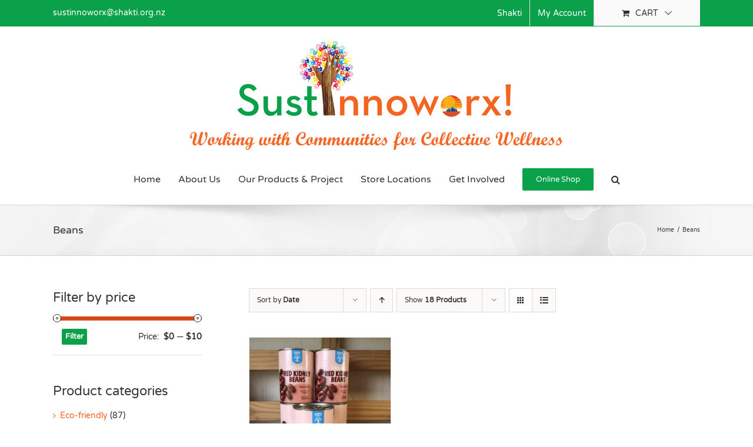

--- FILE ---
content_type: text/html; charset=UTF-8
request_url: https://www.sustinnoworx.co.nz/brand/beans/
body_size: 18747
content:
<!DOCTYPE html>
<html class="avada-html-layout-wide avada-html-header-position-top avada-html-is-archive" lang="en-NZ" prefix="og: http://ogp.me/ns# fb: http://ogp.me/ns/fb#">
<head>
	<meta http-equiv="X-UA-Compatible" content="IE=edge" />
	<meta http-equiv="Content-Type" content="text/html; charset=utf-8"/>
	<meta name="viewport" content="width=device-width, initial-scale=1" />
	<meta name='robots' content='index, follow, max-image-preview:large, max-snippet:-1, max-video-preview:-1' />

	<!-- This site is optimized with the Yoast SEO plugin v23.5 - https://yoast.com/wordpress/plugins/seo/ -->
	<title>Beans Archives - Sustinnoworx</title>
	<link rel="canonical" href="https://www.sustinnoworx.co.nz/brand/beans/" />
	<meta property="og:locale" content="en_US" />
	<meta property="og:type" content="article" />
	<meta property="og:title" content="Beans Archives - Sustinnoworx" />
	<meta property="og:url" content="https://www.sustinnoworx.co.nz/brand/beans/" />
	<meta property="og:site_name" content="Sustinnoworx" />
	<meta property="og:image" content="https://www.sustinnoworx.co.nz/wp-content/uploads/2024/10/Sustinnoworx-Glen-Eden.jpg" />
	<meta property="og:image:width" content="1003" />
	<meta property="og:image:height" content="759" />
	<meta property="og:image:type" content="image/jpeg" />
	<meta name="twitter:card" content="summary_large_image" />
	<script type="application/ld+json" class="yoast-schema-graph">{"@context":"https://schema.org","@graph":[{"@type":"CollectionPage","@id":"https://www.sustinnoworx.co.nz/brand/beans/","url":"https://www.sustinnoworx.co.nz/brand/beans/","name":"Beans Archives - Sustinnoworx","isPartOf":{"@id":"https://www.sustinnoworx.co.nz/#website"},"primaryImageOfPage":{"@id":"https://www.sustinnoworx.co.nz/brand/beans/#primaryimage"},"image":{"@id":"https://www.sustinnoworx.co.nz/brand/beans/#primaryimage"},"thumbnailUrl":"https://www.sustinnoworx.co.nz/wp-content/uploads/2022/11/IMG-5055-e1669075372154.jpg","breadcrumb":{"@id":"https://www.sustinnoworx.co.nz/brand/beans/#breadcrumb"},"inLanguage":"en-NZ"},{"@type":"ImageObject","inLanguage":"en-NZ","@id":"https://www.sustinnoworx.co.nz/brand/beans/#primaryimage","url":"https://www.sustinnoworx.co.nz/wp-content/uploads/2022/11/IMG-5055-e1669075372154.jpg","contentUrl":"https://www.sustinnoworx.co.nz/wp-content/uploads/2022/11/IMG-5055-e1669075372154.jpg","width":1200,"height":1200},{"@type":"BreadcrumbList","@id":"https://www.sustinnoworx.co.nz/brand/beans/#breadcrumb","itemListElement":[{"@type":"ListItem","position":1,"name":"Home","item":"https://www.sustinnoworx.co.nz/"},{"@type":"ListItem","position":2,"name":"Beans"}]},{"@type":"WebSite","@id":"https://www.sustinnoworx.co.nz/#website","url":"https://www.sustinnoworx.co.nz/","name":"Sustinnoworx","description":"eco-friendly","publisher":{"@id":"https://www.sustinnoworx.co.nz/#organization"},"alternateName":"Sustainable Working","potentialAction":[{"@type":"SearchAction","target":{"@type":"EntryPoint","urlTemplate":"https://www.sustinnoworx.co.nz/?s={search_term_string}"},"query-input":{"@type":"PropertyValueSpecification","valueRequired":true,"valueName":"search_term_string"}}],"inLanguage":"en-NZ"},{"@type":"Organization","@id":"https://www.sustinnoworx.co.nz/#organization","name":"Sustinnoworx","alternateName":"eco-friendly","url":"https://www.sustinnoworx.co.nz/","logo":{"@type":"ImageObject","inLanguage":"en-NZ","@id":"https://www.sustinnoworx.co.nz/#/schema/logo/image/","url":"https://www.sustinnoworx.co.nz/wp-content/uploads/2022/02/logo-2x.png","contentUrl":"https://www.sustinnoworx.co.nz/wp-content/uploads/2022/02/logo-2x.png","width":1200,"height":363,"caption":"Sustinnoworx"},"image":{"@id":"https://www.sustinnoworx.co.nz/#/schema/logo/image/"},"sameAs":["https://www.facebook.com/sustinnoworx/","https://www.instagram.com/sustinnoworx/","https://www.sdetat.org.nz/"]}]}</script>
	<!-- / Yoast SEO plugin. -->


<link rel='dns-prefetch' href='//www.googletagmanager.com' />
<link rel="alternate" type="application/rss+xml" title="Sustinnoworx &raquo; Feed" href="https://www.sustinnoworx.co.nz/feed/" />
					<link rel="shortcut icon" href="https://www.sustinnoworx.co.nz/wp-content/uploads/2020/08/favicon.jpg" type="image/x-icon" />
		
		
		
		
		
		<link rel="alternate" type="application/rss+xml" title="Sustinnoworx &raquo; Beans Tag Feed" href="https://www.sustinnoworx.co.nz/brand/beans/feed/" />
<script type="text/javascript">
/* <![CDATA[ */
window._wpemojiSettings = {"baseUrl":"https:\/\/s.w.org\/images\/core\/emoji\/14.0.0\/72x72\/","ext":".png","svgUrl":"https:\/\/s.w.org\/images\/core\/emoji\/14.0.0\/svg\/","svgExt":".svg","source":{"concatemoji":"https:\/\/www.sustinnoworx.co.nz\/wp-includes\/js\/wp-emoji-release.min.js?ver=6.4.7"}};
/*! This file is auto-generated */
!function(i,n){var o,s,e;function c(e){try{var t={supportTests:e,timestamp:(new Date).valueOf()};sessionStorage.setItem(o,JSON.stringify(t))}catch(e){}}function p(e,t,n){e.clearRect(0,0,e.canvas.width,e.canvas.height),e.fillText(t,0,0);var t=new Uint32Array(e.getImageData(0,0,e.canvas.width,e.canvas.height).data),r=(e.clearRect(0,0,e.canvas.width,e.canvas.height),e.fillText(n,0,0),new Uint32Array(e.getImageData(0,0,e.canvas.width,e.canvas.height).data));return t.every(function(e,t){return e===r[t]})}function u(e,t,n){switch(t){case"flag":return n(e,"\ud83c\udff3\ufe0f\u200d\u26a7\ufe0f","\ud83c\udff3\ufe0f\u200b\u26a7\ufe0f")?!1:!n(e,"\ud83c\uddfa\ud83c\uddf3","\ud83c\uddfa\u200b\ud83c\uddf3")&&!n(e,"\ud83c\udff4\udb40\udc67\udb40\udc62\udb40\udc65\udb40\udc6e\udb40\udc67\udb40\udc7f","\ud83c\udff4\u200b\udb40\udc67\u200b\udb40\udc62\u200b\udb40\udc65\u200b\udb40\udc6e\u200b\udb40\udc67\u200b\udb40\udc7f");case"emoji":return!n(e,"\ud83e\udef1\ud83c\udffb\u200d\ud83e\udef2\ud83c\udfff","\ud83e\udef1\ud83c\udffb\u200b\ud83e\udef2\ud83c\udfff")}return!1}function f(e,t,n){var r="undefined"!=typeof WorkerGlobalScope&&self instanceof WorkerGlobalScope?new OffscreenCanvas(300,150):i.createElement("canvas"),a=r.getContext("2d",{willReadFrequently:!0}),o=(a.textBaseline="top",a.font="600 32px Arial",{});return e.forEach(function(e){o[e]=t(a,e,n)}),o}function t(e){var t=i.createElement("script");t.src=e,t.defer=!0,i.head.appendChild(t)}"undefined"!=typeof Promise&&(o="wpEmojiSettingsSupports",s=["flag","emoji"],n.supports={everything:!0,everythingExceptFlag:!0},e=new Promise(function(e){i.addEventListener("DOMContentLoaded",e,{once:!0})}),new Promise(function(t){var n=function(){try{var e=JSON.parse(sessionStorage.getItem(o));if("object"==typeof e&&"number"==typeof e.timestamp&&(new Date).valueOf()<e.timestamp+604800&&"object"==typeof e.supportTests)return e.supportTests}catch(e){}return null}();if(!n){if("undefined"!=typeof Worker&&"undefined"!=typeof OffscreenCanvas&&"undefined"!=typeof URL&&URL.createObjectURL&&"undefined"!=typeof Blob)try{var e="postMessage("+f.toString()+"("+[JSON.stringify(s),u.toString(),p.toString()].join(",")+"));",r=new Blob([e],{type:"text/javascript"}),a=new Worker(URL.createObjectURL(r),{name:"wpTestEmojiSupports"});return void(a.onmessage=function(e){c(n=e.data),a.terminate(),t(n)})}catch(e){}c(n=f(s,u,p))}t(n)}).then(function(e){for(var t in e)n.supports[t]=e[t],n.supports.everything=n.supports.everything&&n.supports[t],"flag"!==t&&(n.supports.everythingExceptFlag=n.supports.everythingExceptFlag&&n.supports[t]);n.supports.everythingExceptFlag=n.supports.everythingExceptFlag&&!n.supports.flag,n.DOMReady=!1,n.readyCallback=function(){n.DOMReady=!0}}).then(function(){return e}).then(function(){var e;n.supports.everything||(n.readyCallback(),(e=n.source||{}).concatemoji?t(e.concatemoji):e.wpemoji&&e.twemoji&&(t(e.twemoji),t(e.wpemoji)))}))}((window,document),window._wpemojiSettings);
/* ]]> */
</script>
<style id='wp-emoji-styles-inline-css' type='text/css'>

	img.wp-smiley, img.emoji {
		display: inline !important;
		border: none !important;
		box-shadow: none !important;
		height: 1em !important;
		width: 1em !important;
		margin: 0 0.07em !important;
		vertical-align: -0.1em !important;
		background: none !important;
		padding: 0 !important;
	}
</style>
<style id='classic-theme-styles-inline-css' type='text/css'>
/*! This file is auto-generated */
.wp-block-button__link{color:#fff;background-color:#32373c;border-radius:9999px;box-shadow:none;text-decoration:none;padding:calc(.667em + 2px) calc(1.333em + 2px);font-size:1.125em}.wp-block-file__button{background:#32373c;color:#fff;text-decoration:none}
</style>
<style id='global-styles-inline-css' type='text/css'>
body{--wp--preset--color--black: #000000;--wp--preset--color--cyan-bluish-gray: #abb8c3;--wp--preset--color--white: #ffffff;--wp--preset--color--pale-pink: #f78da7;--wp--preset--color--vivid-red: #cf2e2e;--wp--preset--color--luminous-vivid-orange: #ff6900;--wp--preset--color--luminous-vivid-amber: #fcb900;--wp--preset--color--light-green-cyan: #7bdcb5;--wp--preset--color--vivid-green-cyan: #00d084;--wp--preset--color--pale-cyan-blue: #8ed1fc;--wp--preset--color--vivid-cyan-blue: #0693e3;--wp--preset--color--vivid-purple: #9b51e0;--wp--preset--gradient--vivid-cyan-blue-to-vivid-purple: linear-gradient(135deg,rgba(6,147,227,1) 0%,rgb(155,81,224) 100%);--wp--preset--gradient--light-green-cyan-to-vivid-green-cyan: linear-gradient(135deg,rgb(122,220,180) 0%,rgb(0,208,130) 100%);--wp--preset--gradient--luminous-vivid-amber-to-luminous-vivid-orange: linear-gradient(135deg,rgba(252,185,0,1) 0%,rgba(255,105,0,1) 100%);--wp--preset--gradient--luminous-vivid-orange-to-vivid-red: linear-gradient(135deg,rgba(255,105,0,1) 0%,rgb(207,46,46) 100%);--wp--preset--gradient--very-light-gray-to-cyan-bluish-gray: linear-gradient(135deg,rgb(238,238,238) 0%,rgb(169,184,195) 100%);--wp--preset--gradient--cool-to-warm-spectrum: linear-gradient(135deg,rgb(74,234,220) 0%,rgb(151,120,209) 20%,rgb(207,42,186) 40%,rgb(238,44,130) 60%,rgb(251,105,98) 80%,rgb(254,248,76) 100%);--wp--preset--gradient--blush-light-purple: linear-gradient(135deg,rgb(255,206,236) 0%,rgb(152,150,240) 100%);--wp--preset--gradient--blush-bordeaux: linear-gradient(135deg,rgb(254,205,165) 0%,rgb(254,45,45) 50%,rgb(107,0,62) 100%);--wp--preset--gradient--luminous-dusk: linear-gradient(135deg,rgb(255,203,112) 0%,rgb(199,81,192) 50%,rgb(65,88,208) 100%);--wp--preset--gradient--pale-ocean: linear-gradient(135deg,rgb(255,245,203) 0%,rgb(182,227,212) 50%,rgb(51,167,181) 100%);--wp--preset--gradient--electric-grass: linear-gradient(135deg,rgb(202,248,128) 0%,rgb(113,206,126) 100%);--wp--preset--gradient--midnight: linear-gradient(135deg,rgb(2,3,129) 0%,rgb(40,116,252) 100%);--wp--preset--font-size--small: 10.5px;--wp--preset--font-size--medium: 20px;--wp--preset--font-size--large: 21px;--wp--preset--font-size--x-large: 42px;--wp--preset--font-size--normal: 14px;--wp--preset--font-size--xlarge: 28px;--wp--preset--font-size--huge: 42px;--wp--preset--font-family--inter: "Inter", sans-serif;--wp--preset--font-family--cardo: Cardo;--wp--preset--spacing--20: 0.44rem;--wp--preset--spacing--30: 0.67rem;--wp--preset--spacing--40: 1rem;--wp--preset--spacing--50: 1.5rem;--wp--preset--spacing--60: 2.25rem;--wp--preset--spacing--70: 3.38rem;--wp--preset--spacing--80: 5.06rem;--wp--preset--shadow--natural: 6px 6px 9px rgba(0, 0, 0, 0.2);--wp--preset--shadow--deep: 12px 12px 50px rgba(0, 0, 0, 0.4);--wp--preset--shadow--sharp: 6px 6px 0px rgba(0, 0, 0, 0.2);--wp--preset--shadow--outlined: 6px 6px 0px -3px rgba(255, 255, 255, 1), 6px 6px rgba(0, 0, 0, 1);--wp--preset--shadow--crisp: 6px 6px 0px rgba(0, 0, 0, 1);}:where(.is-layout-flex){gap: 0.5em;}:where(.is-layout-grid){gap: 0.5em;}body .is-layout-flow > .alignleft{float: left;margin-inline-start: 0;margin-inline-end: 2em;}body .is-layout-flow > .alignright{float: right;margin-inline-start: 2em;margin-inline-end: 0;}body .is-layout-flow > .aligncenter{margin-left: auto !important;margin-right: auto !important;}body .is-layout-constrained > .alignleft{float: left;margin-inline-start: 0;margin-inline-end: 2em;}body .is-layout-constrained > .alignright{float: right;margin-inline-start: 2em;margin-inline-end: 0;}body .is-layout-constrained > .aligncenter{margin-left: auto !important;margin-right: auto !important;}body .is-layout-constrained > :where(:not(.alignleft):not(.alignright):not(.alignfull)){max-width: var(--wp--style--global--content-size);margin-left: auto !important;margin-right: auto !important;}body .is-layout-constrained > .alignwide{max-width: var(--wp--style--global--wide-size);}body .is-layout-flex{display: flex;}body .is-layout-flex{flex-wrap: wrap;align-items: center;}body .is-layout-flex > *{margin: 0;}body .is-layout-grid{display: grid;}body .is-layout-grid > *{margin: 0;}:where(.wp-block-columns.is-layout-flex){gap: 2em;}:where(.wp-block-columns.is-layout-grid){gap: 2em;}:where(.wp-block-post-template.is-layout-flex){gap: 1.25em;}:where(.wp-block-post-template.is-layout-grid){gap: 1.25em;}.has-black-color{color: var(--wp--preset--color--black) !important;}.has-cyan-bluish-gray-color{color: var(--wp--preset--color--cyan-bluish-gray) !important;}.has-white-color{color: var(--wp--preset--color--white) !important;}.has-pale-pink-color{color: var(--wp--preset--color--pale-pink) !important;}.has-vivid-red-color{color: var(--wp--preset--color--vivid-red) !important;}.has-luminous-vivid-orange-color{color: var(--wp--preset--color--luminous-vivid-orange) !important;}.has-luminous-vivid-amber-color{color: var(--wp--preset--color--luminous-vivid-amber) !important;}.has-light-green-cyan-color{color: var(--wp--preset--color--light-green-cyan) !important;}.has-vivid-green-cyan-color{color: var(--wp--preset--color--vivid-green-cyan) !important;}.has-pale-cyan-blue-color{color: var(--wp--preset--color--pale-cyan-blue) !important;}.has-vivid-cyan-blue-color{color: var(--wp--preset--color--vivid-cyan-blue) !important;}.has-vivid-purple-color{color: var(--wp--preset--color--vivid-purple) !important;}.has-black-background-color{background-color: var(--wp--preset--color--black) !important;}.has-cyan-bluish-gray-background-color{background-color: var(--wp--preset--color--cyan-bluish-gray) !important;}.has-white-background-color{background-color: var(--wp--preset--color--white) !important;}.has-pale-pink-background-color{background-color: var(--wp--preset--color--pale-pink) !important;}.has-vivid-red-background-color{background-color: var(--wp--preset--color--vivid-red) !important;}.has-luminous-vivid-orange-background-color{background-color: var(--wp--preset--color--luminous-vivid-orange) !important;}.has-luminous-vivid-amber-background-color{background-color: var(--wp--preset--color--luminous-vivid-amber) !important;}.has-light-green-cyan-background-color{background-color: var(--wp--preset--color--light-green-cyan) !important;}.has-vivid-green-cyan-background-color{background-color: var(--wp--preset--color--vivid-green-cyan) !important;}.has-pale-cyan-blue-background-color{background-color: var(--wp--preset--color--pale-cyan-blue) !important;}.has-vivid-cyan-blue-background-color{background-color: var(--wp--preset--color--vivid-cyan-blue) !important;}.has-vivid-purple-background-color{background-color: var(--wp--preset--color--vivid-purple) !important;}.has-black-border-color{border-color: var(--wp--preset--color--black) !important;}.has-cyan-bluish-gray-border-color{border-color: var(--wp--preset--color--cyan-bluish-gray) !important;}.has-white-border-color{border-color: var(--wp--preset--color--white) !important;}.has-pale-pink-border-color{border-color: var(--wp--preset--color--pale-pink) !important;}.has-vivid-red-border-color{border-color: var(--wp--preset--color--vivid-red) !important;}.has-luminous-vivid-orange-border-color{border-color: var(--wp--preset--color--luminous-vivid-orange) !important;}.has-luminous-vivid-amber-border-color{border-color: var(--wp--preset--color--luminous-vivid-amber) !important;}.has-light-green-cyan-border-color{border-color: var(--wp--preset--color--light-green-cyan) !important;}.has-vivid-green-cyan-border-color{border-color: var(--wp--preset--color--vivid-green-cyan) !important;}.has-pale-cyan-blue-border-color{border-color: var(--wp--preset--color--pale-cyan-blue) !important;}.has-vivid-cyan-blue-border-color{border-color: var(--wp--preset--color--vivid-cyan-blue) !important;}.has-vivid-purple-border-color{border-color: var(--wp--preset--color--vivid-purple) !important;}.has-vivid-cyan-blue-to-vivid-purple-gradient-background{background: var(--wp--preset--gradient--vivid-cyan-blue-to-vivid-purple) !important;}.has-light-green-cyan-to-vivid-green-cyan-gradient-background{background: var(--wp--preset--gradient--light-green-cyan-to-vivid-green-cyan) !important;}.has-luminous-vivid-amber-to-luminous-vivid-orange-gradient-background{background: var(--wp--preset--gradient--luminous-vivid-amber-to-luminous-vivid-orange) !important;}.has-luminous-vivid-orange-to-vivid-red-gradient-background{background: var(--wp--preset--gradient--luminous-vivid-orange-to-vivid-red) !important;}.has-very-light-gray-to-cyan-bluish-gray-gradient-background{background: var(--wp--preset--gradient--very-light-gray-to-cyan-bluish-gray) !important;}.has-cool-to-warm-spectrum-gradient-background{background: var(--wp--preset--gradient--cool-to-warm-spectrum) !important;}.has-blush-light-purple-gradient-background{background: var(--wp--preset--gradient--blush-light-purple) !important;}.has-blush-bordeaux-gradient-background{background: var(--wp--preset--gradient--blush-bordeaux) !important;}.has-luminous-dusk-gradient-background{background: var(--wp--preset--gradient--luminous-dusk) !important;}.has-pale-ocean-gradient-background{background: var(--wp--preset--gradient--pale-ocean) !important;}.has-electric-grass-gradient-background{background: var(--wp--preset--gradient--electric-grass) !important;}.has-midnight-gradient-background{background: var(--wp--preset--gradient--midnight) !important;}.has-small-font-size{font-size: var(--wp--preset--font-size--small) !important;}.has-medium-font-size{font-size: var(--wp--preset--font-size--medium) !important;}.has-large-font-size{font-size: var(--wp--preset--font-size--large) !important;}.has-x-large-font-size{font-size: var(--wp--preset--font-size--x-large) !important;}
.wp-block-navigation a:where(:not(.wp-element-button)){color: inherit;}
:where(.wp-block-post-template.is-layout-flex){gap: 1.25em;}:where(.wp-block-post-template.is-layout-grid){gap: 1.25em;}
:where(.wp-block-columns.is-layout-flex){gap: 2em;}:where(.wp-block-columns.is-layout-grid){gap: 2em;}
.wp-block-pullquote{font-size: 1.5em;line-height: 1.6;}
</style>
<link rel='stylesheet' id='uhe_ultimate_hover-css' href='https://www.sustinnoworx.co.nz/wp-content/plugins/ultimate-hover-effects-pro/assets/css/ultimate-hover.css?ver=6.4.7' type='text/css' media='all' />
<link rel='stylesheet' id='uhe_i_hover-css' href='https://www.sustinnoworx.co.nz/wp-content/plugins/ultimate-hover-effects-pro/assets/css/ihover.css?ver=6.4.7' type='text/css' media='all' />
<link rel='stylesheet' id='uhe_caption-css' href='https://www.sustinnoworx.co.nz/wp-content/plugins/ultimate-hover-effects-pro/assets/css/caption.css?ver=6.4.7' type='text/css' media='all' />
<link rel='stylesheet' id='uhe_custom-css' href='https://www.sustinnoworx.co.nz/wp-content/plugins/ultimate-hover-effects-pro/assets/css/custom.css?ver=6.4.7' type='text/css' media='all' />
<link rel='stylesheet' id='uhe_responsive-css' href='https://www.sustinnoworx.co.nz/wp-content/plugins/ultimate-hover-effects-pro/assets/css/responsive.css?ver=6.4.7' type='text/css' media='all' />
<style id='woocommerce-inline-inline-css' type='text/css'>
.woocommerce form .form-row .required { visibility: visible; }
</style>
<link rel='stylesheet' id='parent-style-css' href='https://www.sustinnoworx.co.nz/wp-content/themes/Avada/style.css?ver=6.4.7' type='text/css' media='all' />
<link rel='stylesheet' id='child-style-css' href='https://www.sustinnoworx.co.nz/wp-content/themes/child/style.css?ver=6.4.7' type='text/css' media='all' />
<link rel='stylesheet' id='fusion-dynamic-css-css' href='https://www.sustinnoworx.co.nz/wp-content/uploads/fusion-styles/6d8dbfb9f7a5173f6ba8d5724d775e72.min.css?ver=3.6.1' type='text/css' media='all' />
<script type="text/template" id="tmpl-variation-template">
	<div class="woocommerce-variation-description">{{{ data.variation.variation_description }}}</div>
	<div class="woocommerce-variation-price">{{{ data.variation.price_html }}}</div>
	<div class="woocommerce-variation-availability">{{{ data.variation.availability_html }}}</div>
</script>
<script type="text/template" id="tmpl-unavailable-variation-template">
	<p>Sorry, this product is unavailable. Please choose a different combination.</p>
</script>
<script type="text/javascript" id="woocommerce-google-analytics-integration-gtag-js-after">
/* <![CDATA[ */
/* Google Analytics for WooCommerce (gtag.js) */
					window.dataLayer = window.dataLayer || [];
					function gtag(){dataLayer.push(arguments);}
					// Set up default consent state.
					for ( const mode of [{"analytics_storage":"denied","ad_storage":"denied","ad_user_data":"denied","ad_personalization":"denied","region":["AT","BE","BG","HR","CY","CZ","DK","EE","FI","FR","DE","GR","HU","IS","IE","IT","LV","LI","LT","LU","MT","NL","NO","PL","PT","RO","SK","SI","ES","SE","GB","CH"]}] || [] ) {
						gtag( "consent", "default", { "wait_for_update": 500, ...mode } );
					}
					gtag("js", new Date());
					gtag("set", "developer_id.dOGY3NW", true);
					gtag("config", "UA-221144314-1", {"track_404":true,"allow_google_signals":true,"logged_in":false,"linker":{"domains":[],"allow_incoming":false},"custom_map":{"dimension1":"logged_in"}});
/* ]]> */
</script>
<script type="text/javascript" src="https://www.sustinnoworx.co.nz/wp-includes/js/jquery/jquery.min.js?ver=3.7.1" id="jquery-core-js"></script>
<script type="text/javascript" src="https://www.sustinnoworx.co.nz/wp-includes/js/jquery/jquery-migrate.min.js?ver=3.4.1" id="jquery-migrate-js"></script>
<script type="text/javascript" src="https://www.sustinnoworx.co.nz/wp-content/plugins/ultimate-hover-effects-pro/assets/js/ultimate-hover.min.js?ver=6.4.7" id="uhe_ultimate_hover_js-js"></script>
<script type="text/javascript" src="https://www.sustinnoworx.co.nz/wp-content/plugins/woocommerce/assets/js/jquery-blockui/jquery.blockUI.min.js?ver=2.7.0-wc.9.1.5" id="jquery-blockui-js" defer="defer" data-wp-strategy="defer"></script>
<script type="text/javascript" id="wc-add-to-cart-js-extra">
/* <![CDATA[ */
var wc_add_to_cart_params = {"ajax_url":"\/wp-admin\/admin-ajax.php","wc_ajax_url":"\/?wc-ajax=%%endpoint%%","i18n_view_cart":"View cart","cart_url":"https:\/\/www.sustinnoworx.co.nz\/cart\/","is_cart":"","cart_redirect_after_add":"no"};
/* ]]> */
</script>
<script type="text/javascript" src="https://www.sustinnoworx.co.nz/wp-content/plugins/woocommerce/assets/js/frontend/add-to-cart.min.js?ver=9.1.5" id="wc-add-to-cart-js" defer="defer" data-wp-strategy="defer"></script>
<script type="text/javascript" src="https://www.sustinnoworx.co.nz/wp-content/plugins/woocommerce/assets/js/js-cookie/js.cookie.min.js?ver=2.1.4-wc.9.1.5" id="js-cookie-js" defer="defer" data-wp-strategy="defer"></script>
<script type="text/javascript" id="woocommerce-js-extra">
/* <![CDATA[ */
var woocommerce_params = {"ajax_url":"\/wp-admin\/admin-ajax.php","wc_ajax_url":"\/?wc-ajax=%%endpoint%%"};
/* ]]> */
</script>
<script type="text/javascript" src="https://www.sustinnoworx.co.nz/wp-content/plugins/woocommerce/assets/js/frontend/woocommerce.min.js?ver=9.1.5" id="woocommerce-js" defer="defer" data-wp-strategy="defer"></script>
<script type="text/javascript" src="https://www.sustinnoworx.co.nz/wp-includes/js/underscore.min.js?ver=1.13.4" id="underscore-js"></script>
<script type="text/javascript" id="wp-util-js-extra">
/* <![CDATA[ */
var _wpUtilSettings = {"ajax":{"url":"\/wp-admin\/admin-ajax.php"}};
/* ]]> */
</script>
<script type="text/javascript" src="https://www.sustinnoworx.co.nz/wp-includes/js/wp-util.min.js?ver=6.4.7" id="wp-util-js"></script>
<script type="text/javascript" id="wc-add-to-cart-variation-js-extra">
/* <![CDATA[ */
var wc_add_to_cart_variation_params = {"wc_ajax_url":"\/?wc-ajax=%%endpoint%%","i18n_no_matching_variations_text":"Sorry, no products matched your selection. Please choose a different combination.","i18n_make_a_selection_text":"Please select some product options before adding this product to your cart.","i18n_unavailable_text":"Sorry, this product is unavailable. Please choose a different combination."};
/* ]]> */
</script>
<script type="text/javascript" src="https://www.sustinnoworx.co.nz/wp-content/plugins/woocommerce/assets/js/frontend/add-to-cart-variation.min.js?ver=9.1.5" id="wc-add-to-cart-variation-js" defer="defer" data-wp-strategy="defer"></script>

<!-- Google tag (gtag.js) snippet added by Site Kit -->
<!-- Google Analytics snippet added by Site Kit -->
<script type="text/javascript" src="https://www.googletagmanager.com/gtag/js?id=GT-T9BTP4KV" id="google_gtagjs-js" async></script>
<script type="text/javascript" id="google_gtagjs-js-after">
/* <![CDATA[ */
window.dataLayer = window.dataLayer || [];function gtag(){dataLayer.push(arguments);}
gtag("set","linker",{"domains":["www.sustinnoworx.co.nz"]});
gtag("js", new Date());
gtag("set", "developer_id.dZTNiMT", true);
gtag("config", "GT-T9BTP4KV");
/* ]]> */
</script>
<link rel="https://api.w.org/" href="https://www.sustinnoworx.co.nz/wp-json/" /><link rel="alternate" type="application/json" href="https://www.sustinnoworx.co.nz/wp-json/wp/v2/product_tag/160" /><link rel="EditURI" type="application/rsd+xml" title="RSD" href="https://www.sustinnoworx.co.nz/xmlrpc.php?rsd" />
<meta name="generator" content="WordPress 6.4.7" />
<meta name="generator" content="WooCommerce 9.1.5" />
<meta name="generator" content="Site Kit by Google 1.170.0" /><style type="text/css" id="css-fb-visibility">@media screen and (max-width: 640px){.fusion-no-small-visibility{display:none !important;}body:not(.fusion-builder-ui-wireframe) .sm-text-align-center{text-align:center !important;}body:not(.fusion-builder-ui-wireframe) .sm-text-align-left{text-align:left !important;}body:not(.fusion-builder-ui-wireframe) .sm-text-align-right{text-align:right !important;}body:not(.fusion-builder-ui-wireframe) .sm-flex-align-center{justify-content:center !important;}body:not(.fusion-builder-ui-wireframe) .sm-flex-align-flex-start{justify-content:flex-start !important;}body:not(.fusion-builder-ui-wireframe) .sm-flex-align-flex-end{justify-content:flex-end !important;}body:not(.fusion-builder-ui-wireframe) .sm-mx-auto{margin-left:auto !important;margin-right:auto !important;}body:not(.fusion-builder-ui-wireframe) .sm-ml-auto{margin-left:auto !important;}body:not(.fusion-builder-ui-wireframe) .sm-mr-auto{margin-right:auto !important;}body:not(.fusion-builder-ui-wireframe) .fusion-absolute-position-small{position:absolute;top:auto;width:100%;}}@media screen and (min-width: 641px) and (max-width: 1024px){.fusion-no-medium-visibility{display:none !important;}body:not(.fusion-builder-ui-wireframe) .md-text-align-center{text-align:center !important;}body:not(.fusion-builder-ui-wireframe) .md-text-align-left{text-align:left !important;}body:not(.fusion-builder-ui-wireframe) .md-text-align-right{text-align:right !important;}body:not(.fusion-builder-ui-wireframe) .md-flex-align-center{justify-content:center !important;}body:not(.fusion-builder-ui-wireframe) .md-flex-align-flex-start{justify-content:flex-start !important;}body:not(.fusion-builder-ui-wireframe) .md-flex-align-flex-end{justify-content:flex-end !important;}body:not(.fusion-builder-ui-wireframe) .md-mx-auto{margin-left:auto !important;margin-right:auto !important;}body:not(.fusion-builder-ui-wireframe) .md-ml-auto{margin-left:auto !important;}body:not(.fusion-builder-ui-wireframe) .md-mr-auto{margin-right:auto !important;}body:not(.fusion-builder-ui-wireframe) .fusion-absolute-position-medium{position:absolute;top:auto;width:100%;}}@media screen and (min-width: 1025px){.fusion-no-large-visibility{display:none !important;}body:not(.fusion-builder-ui-wireframe) .lg-text-align-center{text-align:center !important;}body:not(.fusion-builder-ui-wireframe) .lg-text-align-left{text-align:left !important;}body:not(.fusion-builder-ui-wireframe) .lg-text-align-right{text-align:right !important;}body:not(.fusion-builder-ui-wireframe) .lg-flex-align-center{justify-content:center !important;}body:not(.fusion-builder-ui-wireframe) .lg-flex-align-flex-start{justify-content:flex-start !important;}body:not(.fusion-builder-ui-wireframe) .lg-flex-align-flex-end{justify-content:flex-end !important;}body:not(.fusion-builder-ui-wireframe) .lg-mx-auto{margin-left:auto !important;margin-right:auto !important;}body:not(.fusion-builder-ui-wireframe) .lg-ml-auto{margin-left:auto !important;}body:not(.fusion-builder-ui-wireframe) .lg-mr-auto{margin-right:auto !important;}body:not(.fusion-builder-ui-wireframe) .fusion-absolute-position-large{position:absolute;top:auto;width:100%;}}</style>	<noscript><style>.woocommerce-product-gallery{ opacity: 1 !important; }</style></noscript>
				<script  type="text/javascript">
				!function(f,b,e,v,n,t,s){if(f.fbq)return;n=f.fbq=function(){n.callMethod?
					n.callMethod.apply(n,arguments):n.queue.push(arguments)};if(!f._fbq)f._fbq=n;
					n.push=n;n.loaded=!0;n.version='2.0';n.queue=[];t=b.createElement(e);t.async=!0;
					t.src=v;s=b.getElementsByTagName(e)[0];s.parentNode.insertBefore(t,s)}(window,
					document,'script','https://connect.facebook.net/en_US/fbevents.js');
			</script>
			<!-- WooCommerce Facebook Integration Begin -->
			<script  type="text/javascript">

				fbq('init', '783416475694580', {}, {
    "agent": "woocommerce-9.1.5-3.4.6"
});

				fbq( 'track', 'PageView', {
    "source": "woocommerce",
    "version": "9.1.5",
    "pluginVersion": "3.4.6"
} );

				document.addEventListener( 'DOMContentLoaded', function() {
					// Insert placeholder for events injected when a product is added to the cart through AJAX.
					document.body.insertAdjacentHTML( 'beforeend', '<div class=\"wc-facebook-pixel-event-placeholder\"></div>' );
				}, false );

			</script>
			<!-- WooCommerce Facebook Integration End -->
			<style type="text/css" id="custom-background-css">
body.custom-background { background-color: #eac7c7; }
</style>
	<style id='wp-fonts-local' type='text/css'>
@font-face{font-family:Inter;font-style:normal;font-weight:300 900;font-display:fallback;src:url('https://www.sustinnoworx.co.nz/wp-content/plugins/woocommerce/assets/fonts/Inter-VariableFont_slnt,wght.woff2') format('woff2');font-stretch:normal;}
@font-face{font-family:Cardo;font-style:normal;font-weight:400;font-display:fallback;src:url('https://www.sustinnoworx.co.nz/wp-content/plugins/woocommerce/assets/fonts/cardo_normal_400.woff2') format('woff2');}
</style>
<link rel="icon" href="https://www.sustinnoworx.co.nz/wp-content/uploads/2020/08/cropped-favicon-32x32.jpg" sizes="32x32" />
<link rel="icon" href="https://www.sustinnoworx.co.nz/wp-content/uploads/2020/08/cropped-favicon-192x192.jpg" sizes="192x192" />
<link rel="apple-touch-icon" href="https://www.sustinnoworx.co.nz/wp-content/uploads/2020/08/cropped-favicon-180x180.jpg" />
<meta name="msapplication-TileImage" content="https://www.sustinnoworx.co.nz/wp-content/uploads/2020/08/cropped-favicon-270x270.jpg" />
		<style type="text/css" id="wp-custom-css">
			.alignleft, .fusion-alignleft {
    display: inline;
    float: left;
    margin-right: 25px;		</style>
				<script type="text/javascript">
			var doc = document.documentElement;
			doc.setAttribute( 'data-useragent', navigator.userAgent );
		</script>
		<!-- Global site tag (gtag.js) - Google Analytics -->
<script async src="https://www.googletagmanager.com/gtag/js?id=UA-176448543-1"></script>
<script>
  window.dataLayer = window.dataLayer || [];
  function gtag(){dataLayer.push(arguments);}
  gtag('js', new Date());

  gtag('config', 'UA-176448543-1');
</script>
	</head>

<body data-rsssl=1 class="archive tax-product_tag term-beans term-160 custom-background wp-custom-logo theme-Avada woocommerce woocommerce-page woocommerce-no-js fusion-image-hovers fusion-pagination-sizing fusion-button_type-flat fusion-button_span-no fusion-button_gradient-linear avada-image-rollover-circle-yes avada-image-rollover-yes avada-image-rollover-direction-left fusion-body ltr fusion-sticky-header no-tablet-sticky-header no-mobile-sticky-header no-mobile-slidingbar no-mobile-totop avada-has-rev-slider-styles fusion-disable-outline fusion-sub-menu-fade mobile-logo-pos-center layout-wide-mode avada-has-boxed-modal-shadow-none layout-scroll-offset-full avada-has-zero-margin-offset-top has-sidebar fusion-top-header menu-text-align-center fusion-woo-product-design-classic fusion-woo-shop-page-columns-3 fusion-woo-related-columns-3 fusion-woo-archive-page-columns-3 fusion-woocommerce-equal-heights avada-has-woo-gallery-disabled woo-sale-badge-circle woo-outofstock-badge-top_bar mobile-menu-design-modern fusion-show-pagination-text fusion-header-layout-v5 avada-responsive avada-footer-fx-none avada-menu-highlight-style-textcolor fusion-search-form-classic fusion-main-menu-search-dropdown fusion-avatar-circle avada-sticky-shrinkage avada-dropdown-styles avada-blog-layout-large avada-blog-archive-layout-large avada-header-shadow-no avada-menu-icon-position-left avada-has-megamenu-shadow avada-has-mainmenu-dropdown-divider avada-has-main-nav-search-icon avada-has-breadcrumb-mobile-hidden avada-has-titlebar-bar_and_content avada-header-border-color-full-transparent avada-has-pagination-padding avada-flyout-menu-direction-fade avada-ec-views-v1" >
		<a class="skip-link screen-reader-text" href="#content">Skip to content</a>

	<div id="boxed-wrapper">
		<div class="fusion-sides-frame"></div>
		<div id="wrapper" class="fusion-wrapper">
			<div id="home" style="position:relative;top:-1px;"></div>
			
				
			<header class="fusion-header-wrapper">
				<div class="fusion-header-v5 fusion-logo-alignment fusion-logo-center fusion-sticky-menu- fusion-sticky-logo- fusion-mobile-logo- fusion-sticky-menu-only fusion-header-menu-align-center fusion-mobile-menu-design-modern">
					
<div class="fusion-secondary-header">
	<div class="fusion-row">
					<div class="fusion-alignleft">
				<div class="fusion-contact-info"><span class="fusion-contact-info-phone-number"></span><span class="fusion-contact-info-email-address"><a href="/cdn-cgi/l/email-protection#ee9dc8cddfdfd9d59dc8cddfdfd8d587c8cddfdfded5c8cddfdfded58199819cc8cddfdcded5c8cdd8dad5c8cddfdfdbd5c8cddfdedad5c8cdd7d9d585c8cddfdfd8d587c8cddad8d5c8cddfdfdfd5c8cddfdfdad589c080c8cddfdcdcd5">s&#117;s&#116;i&#110;&#110;owor&#120;&#64;&#115;&#104;&#97;k&#116;i&#46;&#111;&#114;g.n&#122;</a></span></div>			</div>
							<div class="fusion-alignright">
				<nav class="fusion-secondary-menu" role="navigation" aria-label="Secondary Menu"><ul id="menu-top-menu" class="menu"><li  id="menu-item-39"  class="menu-item menu-item-type-custom menu-item-object-custom menu-item-39"  data-item-id="39"><a  target="_blank" rel="noopener noreferrer" href="https://shaktiinternational.org/" class="fusion-textcolor-highlight"><span class="menu-text">Shakti</span></a></li><li class="menu-item fusion-dropdown-menu menu-item-has-children fusion-custom-menu-item fusion-menu-login-box"><a href="https://www.sustinnoworx.co.nz/my-account/" aria-haspopup="true" class="fusion-textcolor-highlight"><span class="menu-text">My Account</span></a><div class="fusion-custom-menu-item-contents"><form action="https://www.sustinnoworx.co.nz/access/" name="loginform" method="post"><p><input type="text" class="input-text" name="log" id="username" value="" placeholder="Username" /></p><p><input type="password" class="input-text" name="pwd" id="password" value="" placeholder="Password" /></p><p class="fusion-remember-checkbox"><label for="fusion-menu-login-box-rememberme"><input name="rememberme" type="checkbox" id="fusion-menu-login-box-rememberme" value="forever"> Remember Me</label></p><input type="hidden" name="fusion_woo_login_box" value="true" /><p class="fusion-login-box-submit"><input type="submit" name="wp-submit" id="wp-submit" class="button button-small default comment-submit" value="Log In"><input type="hidden" name="redirect" value=""></p></form><a class="fusion-menu-login-box-register" href="https://www.sustinnoworx.co.nz/my-account/" title="Register">Register</a></div></li><li class="fusion-custom-menu-item fusion-menu-cart fusion-secondary-menu-cart"><a class="fusion-secondary-menu-icon" href="https://www.sustinnoworx.co.nz/cart/"><span class="menu-text" aria-label="View Cart">Cart</span></a></li></ul></nav><nav class="fusion-mobile-nav-holder fusion-mobile-menu-text-align-left" aria-label="Secondary Mobile Menu"></nav>			</div>
			</div>
</div>
<div class="fusion-header-sticky-height"></div>
<div class="fusion-sticky-header-wrapper"> <!-- start fusion sticky header wrapper -->
	<div class="fusion-header">
		<div class="fusion-row">
							<div class="fusion-logo" data-margin-top="20px" data-margin-bottom="00px" data-margin-left="0px" data-margin-right="0px">
			<a class="fusion-logo-link"  href="https://www.sustinnoworx.co.nz/" >

						<!-- standard logo -->
			<img src="https://www.sustinnoworx.co.nz/wp-content/uploads/2020/08/logo-m.png" srcset="https://www.sustinnoworx.co.nz/wp-content/uploads/2020/08/logo-m.png 1x, https://www.sustinnoworx.co.nz/wp-content/uploads/2020/08/logo-2x.png 2x" width="650" height="197" style="max-height:197px;height:auto;" alt="Sustinnoworx Logo" data-retina_logo_url="https://www.sustinnoworx.co.nz/wp-content/uploads/2020/08/logo-2x.png" class="fusion-standard-logo" />

			
					</a>
		</div>
								<div class="fusion-mobile-menu-icons">
							<a href="#" class="fusion-icon awb-icon-bars" aria-label="Toggle mobile menu" aria-expanded="false"></a>
		
		
		
			</div>
			
					</div>
	</div>
	<div class="fusion-secondary-main-menu">
		<div class="fusion-row">
			<nav class="fusion-main-menu" aria-label="Main Menu"><ul id="menu-main-menu" class="fusion-menu"><li  id="menu-item-35"  class="menu-item menu-item-type-post_type menu-item-object-page menu-item-home menu-item-35"  data-item-id="35"><a  href="https://www.sustinnoworx.co.nz/" class="fusion-textcolor-highlight"><span class="menu-text">Home</span></a></li><li  id="menu-item-34"  class="menu-item menu-item-type-post_type menu-item-object-page menu-item-has-children menu-item-34 fusion-dropdown-menu"  data-item-id="34"><a  href="https://www.sustinnoworx.co.nz/about-us/" class="fusion-textcolor-highlight"><span class="menu-text">About Us</span></a><ul class="sub-menu"><li  id="menu-item-370"  class="menu-item menu-item-type-post_type menu-item-object-page menu-item-370 fusion-dropdown-submenu" ><a  href="https://www.sustinnoworx.co.nz/about-us/" class="fusion-textcolor-highlight"><span>About Us</span></a></li><li  id="menu-item-1213"  class="menu-item menu-item-type-post_type menu-item-object-page menu-item-1213 fusion-dropdown-submenu" ><a  href="https://www.sustinnoworx.co.nz/in-the-media/" class="fusion-textcolor-highlight"><span>In the Media</span></a></li><li  id="menu-item-781"  class="menu-item menu-item-type-post_type menu-item-object-page menu-item-781 fusion-dropdown-submenu" ><a  href="https://www.sustinnoworx.co.nz/newsletter/" class="fusion-textcolor-highlight"><span>Newsletter</span></a></li></ul></li><li  id="menu-item-380"  class="menu-item menu-item-type-custom menu-item-object-custom menu-item-has-children menu-item-380 fusion-dropdown-menu"  data-item-id="380"><a  href="#" class="fusion-textcolor-highlight"><span class="menu-text">Our Products &#038; Project</span></a><ul class="sub-menu"><li  id="menu-item-1437"  class="menu-item menu-item-type-post_type menu-item-object-page menu-item-1437 fusion-dropdown-submenu" ><a  href="https://www.sustinnoworx.co.nz/online-education/" class="fusion-textcolor-highlight"><span>Online Education</span></a></li><li  id="menu-item-1212"  class="menu-item menu-item-type-post_type menu-item-object-page menu-item-1212 fusion-dropdown-submenu" ><a  href="https://www.sustinnoworx.co.nz/workshops/" class="fusion-textcolor-highlight"><span>Workshops</span></a></li><li  id="menu-item-1182"  class="menu-item menu-item-type-post_type menu-item-object-page menu-item-1182 fusion-dropdown-submenu" ><a  href="https://www.sustinnoworx.co.nz/about-us/events/" class="fusion-textcolor-highlight"><span>Upcoming Events</span></a></li><li  id="menu-item-70"  class="menu-item menu-item-type-post_type menu-item-object-page menu-item-70 fusion-dropdown-submenu" ><a  href="https://www.sustinnoworx.co.nz/about-us/say-no-to-clothing-waste/" class="fusion-textcolor-highlight"><span>Zero Textile Waste Campaign</span></a></li><li  id="menu-item-71"  class="menu-item menu-item-type-post_type menu-item-object-page menu-item-71 fusion-dropdown-submenu" ><a  href="https://www.sustinnoworx.co.nz/about-us/sustinnoworx-product-range/" class="fusion-textcolor-highlight"><span>Sustinnoworx Product Range</span></a></li></ul></li><li  id="menu-item-33"  class="menu-item menu-item-type-post_type menu-item-object-page menu-item-33"  data-item-id="33"><a  href="https://www.sustinnoworx.co.nz/store-locations/" class="fusion-textcolor-highlight"><span class="menu-text">Store Locations</span></a></li><li  id="menu-item-1480"  class="menu-item menu-item-type-post_type menu-item-object-page menu-item-has-children menu-item-1480 fusion-dropdown-menu"  data-item-id="1480"><a  href="https://www.sustinnoworx.co.nz/get-involved/" class="fusion-textcolor-highlight"><span class="menu-text">Get Involved</span></a><ul class="sub-menu"><li  id="menu-item-1499"  class="menu-item menu-item-type-post_type menu-item-object-page menu-item-1499 fusion-dropdown-submenu" ><a  href="https://www.sustinnoworx.co.nz/careers/" class="fusion-textcolor-highlight"><span>Careers</span></a></li></ul></li><li  id="menu-item-362"  class="menu-item menu-item-type-custom menu-item-object-custom menu-item-362 fusion-menu-item-button"  data-item-id="362"><a  href="/shop" class="fusion-textcolor-highlight"><span class="menu-text fusion-button button-default button-medium">Online Shop</span></a></li><li class="fusion-custom-menu-item fusion-main-menu-search"><a class="fusion-main-menu-icon" href="#" aria-label="Search" data-title="Search" title="Search" role="button" aria-expanded="false"></a><div class="fusion-custom-menu-item-contents">		<form role="search" class="searchform fusion-search-form  fusion-search-form-classic" method="get" action="https://www.sustinnoworx.co.nz/">
			<div class="fusion-search-form-content">

				
				<div class="fusion-search-field search-field">
					<label><span class="screen-reader-text">Search for:</span>
													<input type="search" value="" name="s" class="s" placeholder="Search..." required aria-required="true" aria-label="Search..."/>
											</label>
				</div>
				<div class="fusion-search-button search-button">
					<input type="submit" class="fusion-search-submit searchsubmit" aria-label="Search" value="&#xf002;" />
									</div>

				
			</div>


			
		</form>
		</div></li></ul></nav>
<nav class="fusion-mobile-nav-holder fusion-mobile-menu-text-align-left" aria-label="Main Menu Mobile"></nav>

					</div>
	</div>
</div> <!-- end fusion sticky header wrapper -->
				</div>
				<div class="fusion-clearfix"></div>
			</header>
							
						<div id="sliders-container" class="fusion-slider-visibility">
					</div>
				
				
			
			<div class="avada-page-titlebar-wrapper" role="banner">
	<div class="fusion-page-title-bar fusion-page-title-bar-none fusion-page-title-bar-left">
		<div class="fusion-page-title-row">
			<div class="fusion-page-title-wrapper">
				<div class="fusion-page-title-captions">

																							<h1 class="entry-title">Beans</h1>

											
					
				</div>

															<div class="fusion-page-title-secondary">
							<div class="fusion-breadcrumbs"><span class="fusion-breadcrumb-item"><a href="https://www.sustinnoworx.co.nz" class="fusion-breadcrumb-link"><span >Home</span></a></span><span class="fusion-breadcrumb-sep">/</span><span class="fusion-breadcrumb-item"><span  class="breadcrumb-leaf">Beans</span></span></div>						</div>
									
			</div>
		</div>
	</div>
</div>

						<main id="main" class="clearfix ">
				<div class="fusion-row" style="">
		<div class="woocommerce-container">
			<section id="content"class="" style="float: right;">
		<header class="woocommerce-products-header">
	
	</header>
<div class="woocommerce-notices-wrapper"></div>
<div class="catalog-ordering fusion-clearfix">
			<div class="orderby-order-container">
			<ul class="orderby order-dropdown">
				<li>
					<span class="current-li">
						<span class="current-li-content">
														<a aria-haspopup="true">Sort by <strong>Date</strong></a>
						</span>
					</span>
					<ul>
																		<li class="">
														<a href="?product_orderby=name">Sort by <strong>Name</strong></a>
						</li>
						<li class="">
														<a href="?product_orderby=price">Sort by <strong>Price</strong></a>
						</li>
						<li class="current">
														<a href="?product_orderby=date">Sort by <strong>Date</strong></a>
						</li>
						<li class="">
														<a href="?product_orderby=popularity">Sort by <strong>Popularity</strong></a>
						</li>

													<li class="">
																<a href="?product_orderby=rating">Sort by <strong>Rating</strong></a>
							</li>
											</ul>
				</li>
			</ul>

			<ul class="order">
															<li class="desc"><a aria-label="Ascending order" aria-haspopup="true" href="?product_order=asc"><i class="awb-icon-arrow-down2 icomoon-up" aria-hidden="true"></i></a></li>
												</ul>
		</div>

		<ul class="sort-count order-dropdown">
			<li>
				<span class="current-li">
					<a aria-haspopup="true">
						Show <strong>18 Products</strong>						</a>
					</span>
				<ul>
					<li class="current">
						<a href="?product_count=18">
							Show <strong>18 Products</strong>						</a>
					</li>
					<li class="">
						<a href="?product_count=36">
							Show <strong>36 Products</strong>						</a>
					</li>
					<li class="">
						<a href="?product_count=54">
							Show <strong>54 Products</strong>						</a>
					</li>
				</ul>
			</li>
		</ul>
	
											<ul class="fusion-grid-list-view">
			<li class="fusion-grid-view-li active-view">
				<a class="fusion-grid-view" aria-label="View as grid" aria-haspopup="true" href="?product_view=grid"><i class="awb-icon-grid icomoon-grid" aria-hidden="true"></i></a>
			</li>
			<li class="fusion-list-view-li">
				<a class="fusion-list-view" aria-haspopup="true" aria-label="View as list" href="?product_view=list"><i class="awb-icon-list icomoon-list" aria-hidden="true"></i></a>
			</li>
		</ul>
	</div>
<ul class="products clearfix products-3">
<li class="product type-product post-1385 status-publish first instock product_cat-organic-foods product_tag-beans product_tag-chantal-organics product_tag-organic has-post-thumbnail taxable shipping-taxable purchasable product-type-simple product-grid-view">
	<div class="fusion-product-wrapper">
<a href="https://www.sustinnoworx.co.nz/product/organic-red-kidney-beans/" class="product-images" aria-label="Organic Red Kidney Beans">

<div class="featured-image">
		<img width="1200" height="1200" src="https://www.sustinnoworx.co.nz/wp-content/uploads/2022/11/IMG-5055-e1669075372154.jpg" class="attachment-shop_catalog size-shop_catalog wp-post-image" alt="" decoding="async" fetchpriority="high" srcset="https://www.sustinnoworx.co.nz/wp-content/uploads/2022/11/IMG-5055-e1669075372154-66x66.jpg 66w, https://www.sustinnoworx.co.nz/wp-content/uploads/2022/11/IMG-5055-e1669075372154-100x100.jpg 100w, https://www.sustinnoworx.co.nz/wp-content/uploads/2022/11/IMG-5055-e1669075372154-150x150.jpg 150w, https://www.sustinnoworx.co.nz/wp-content/uploads/2022/11/IMG-5055-e1669075372154-200x200.jpg 200w, https://www.sustinnoworx.co.nz/wp-content/uploads/2022/11/IMG-5055-e1669075372154-300x300.jpg 300w, https://www.sustinnoworx.co.nz/wp-content/uploads/2022/11/IMG-5055-e1669075372154-400x400.jpg 400w, https://www.sustinnoworx.co.nz/wp-content/uploads/2022/11/IMG-5055-e1669075372154-500x500.jpg 500w, https://www.sustinnoworx.co.nz/wp-content/uploads/2022/11/IMG-5055-e1669075372154-600x600.jpg 600w, https://www.sustinnoworx.co.nz/wp-content/uploads/2022/11/IMG-5055-e1669075372154-700x700.jpg 700w, https://www.sustinnoworx.co.nz/wp-content/uploads/2022/11/IMG-5055-e1669075372154-768x768.jpg 768w, https://www.sustinnoworx.co.nz/wp-content/uploads/2022/11/IMG-5055-e1669075372154-800x800.jpg 800w, https://www.sustinnoworx.co.nz/wp-content/uploads/2022/11/IMG-5055-e1669075372154-1024x1024.jpg 1024w, https://www.sustinnoworx.co.nz/wp-content/uploads/2022/11/IMG-5055-e1669075372154.jpg 1200w" sizes="(max-width: 1200px) 100vw, 1200px" />
						<div class="cart-loading"><i class="awb-icon-spinner" aria-hidden="true"></i></div>
			</div>
</a>
<div class="fusion-product-content">
	<div class="product-details">
		<div class="product-details-container">
<h3 class="product-title">
	<a href="https://www.sustinnoworx.co.nz/product/organic-red-kidney-beans/">
		Organic Red Kidney Beans	</a>
</h3>
<div class="fusion-price-rating">

	<span class="price"><span class="woocommerce-Price-amount amount"><bdi><span class="woocommerce-Price-currencySymbol">&#36;</span>2.99</bdi></span> <small class="woocommerce-price-suffix">inc. GST</small></span>
		</div>
	</div>
</div>


	<div class="product-buttons">
		<div class="fusion-content-sep sep-double sep-solid"></div>
		<div class="product-buttons-container clearfix">
<a href="?add-to-cart=1385" aria-describedby="woocommerce_loop_add_to_cart_link_describedby_1385" data-quantity="1" class="button product_type_simple add_to_cart_button ajax_add_to_cart" data-product_id="1385" data-product_sku="" aria-label="Add to cart: &ldquo;Organic Red Kidney Beans&rdquo;" rel="nofollow">Add to cart</a><span id="woocommerce_loop_add_to_cart_link_describedby_1385" class="screen-reader-text">
	</span>

<a href="https://www.sustinnoworx.co.nz/product/organic-red-kidney-beans/" class="show_details_button">
	Details</a>


	</div>
	</div>

	</div> </div>
</li>
</ul>

	</section>
</div>
<aside id="sidebar" class="sidebar fusion-widget-area fusion-content-widget-area fusion-sidebar-left fusion-blogsidebar" style="float: left;" >
											
					<section id="woocommerce_price_filter-2" class="widget woocommerce widget_price_filter" style="border-style: solid;border-color:transparent;border-width:0px;"><div class="heading"><h4 class="widget-title">Filter by price</h4></div>
<form method="get" action="https://www.sustinnoworx.co.nz/brand/beans/">
	<div class="price_slider_wrapper">
		<div class="price_slider" style="display:none;"></div>
		<div class="price_slider_amount" data-step="10">
			<label class="screen-reader-text" for="min_price">Min price</label>
			<input type="text" id="min_price" name="min_price" value="0" data-min="0" placeholder="Min price" />
			<label class="screen-reader-text" for="max_price">Max price</label>
			<input type="text" id="max_price" name="max_price" value="10" data-max="10" placeholder="Max price" />
						<button type="submit" class="button">Filter</button>
			<div class="price_label" style="display:none;">
				Price: <span class="from"></span> &mdash; <span class="to"></span>
			</div>
						<div class="clear"></div>
		</div>
	</div>
</form>

</section><section id="woocommerce_product_categories-2" class="widget woocommerce widget_product_categories" style="border-style: solid;border-color:transparent;border-width:0px;"><div class="heading"><h4 class="widget-title">Product categories</h4></div><ul class="product-categories"><li class="cat-item cat-item-20 cat-parent"><a href="https://www.sustinnoworx.co.nz/product-category/eco-friendly/">Eco-friendly</a> <span class="count">(87)</span></li>
<li class="cat-item cat-item-162"><a href="https://www.sustinnoworx.co.nz/product-category/organic-drink/">Organic Drink</a> <span class="count">(12)</span></li>
<li class="cat-item cat-item-151"><a href="https://www.sustinnoworx.co.nz/product-category/organic-foods/">Organic Foods</a> <span class="count">(44)</span></li>
<li class="cat-item cat-item-21 cat-parent"><a href="https://www.sustinnoworx.co.nz/product-category/pre-loved/">Pre-loved</a> <span class="count">(2)</span></li>
<li class="cat-item cat-item-27 cat-parent"><a href="https://www.sustinnoworx.co.nz/product-category/upcycling/">Upcycling</a> <span class="count">(46)</span></li>
<li class="cat-item cat-item-77"><a href="https://www.sustinnoworx.co.nz/product-category/vouchers/">Vouchers</a> <span class="count">(3)</span></li>
</ul></section><section id="tag_cloud-2" class="widget widget_tag_cloud" style="border-style: solid;border-color:transparent;border-width:0px;"><div class="heading"><h4 class="widget-title">Brand</h4></div><div class="tagcloud"><a href="https://www.sustinnoworx.co.nz/brand/aotearoad/" class="tag-cloud-link tag-link-70 tag-link-position-1" aria-label="Aotearoad (20 items)">Aotearoad<span class="tag-link-count"> (20)</span></a>
<a href="https://www.sustinnoworx.co.nz/brand/bag/" class="tag-cloud-link tag-link-55 tag-link-position-2" aria-label="bag (3 items)">bag<span class="tag-link-count"> (3)</span></a>
<a href="https://www.sustinnoworx.co.nz/brand/body-moisturiser/" class="tag-cloud-link tag-link-79 tag-link-position-3" aria-label="Body Moisturiser (4 items)">Body Moisturiser<span class="tag-link-count"> (4)</span></a>
<a href="https://www.sustinnoworx.co.nz/brand/breakfast/" class="tag-cloud-link tag-link-154 tag-link-position-4" aria-label="Breakfast (3 items)">Breakfast<span class="tag-link-count"> (3)</span></a>
<a href="https://www.sustinnoworx.co.nz/brand/caliwoods/" class="tag-cloud-link tag-link-103 tag-link-position-5" aria-label="CaliWoods (10 items)">CaliWoods<span class="tag-link-count"> (10)</span></a>
<a href="https://www.sustinnoworx.co.nz/brand/candle/" class="tag-cloud-link tag-link-52 tag-link-position-6" aria-label="Candle (4 items)">Candle<span class="tag-link-count"> (4)</span></a>
<a href="https://www.sustinnoworx.co.nz/brand/chantal-organics/" class="tag-cloud-link tag-link-153 tag-link-position-7" aria-label="Chantal Organics (11 items)">Chantal Organics<span class="tag-link-count"> (11)</span></a>
<a href="https://www.sustinnoworx.co.nz/brand/cinnamon/" class="tag-cloud-link tag-link-125 tag-link-position-8" aria-label="cinnamon (1 item)">cinnamon<span class="tag-link-count"> (1)</span></a>
<a href="https://www.sustinnoworx.co.nz/brand/cleaning/" class="tag-cloud-link tag-link-61 tag-link-position-9" aria-label="Cleaning (4 items)">Cleaning<span class="tag-link-count"> (4)</span></a>
<a href="https://www.sustinnoworx.co.nz/brand/compostic/" class="tag-cloud-link tag-link-64 tag-link-position-10" aria-label="compostic (2 items)">compostic<span class="tag-link-count"> (2)</span></a>
<a href="https://www.sustinnoworx.co.nz/brand/dental-care/" class="tag-cloud-link tag-link-100 tag-link-position-11" aria-label="Dental care (2 items)">Dental care<span class="tag-link-count"> (2)</span></a>
<a href="https://www.sustinnoworx.co.nz/brand/deodorant/" class="tag-cloud-link tag-link-80 tag-link-position-12" aria-label="deodorant (5 items)">deodorant<span class="tag-link-count"> (5)</span></a>
<a href="https://www.sustinnoworx.co.nz/brand/down-to-earth/" class="tag-cloud-link tag-link-152 tag-link-position-13" aria-label="Down to Earth (18 items)">Down to Earth<span class="tag-link-count"> (18)</span></a>
<a href="https://www.sustinnoworx.co.nz/brand/dry-shampoo/" class="tag-cloud-link tag-link-47 tag-link-position-14" aria-label="Dry Shampoo (5 items)">Dry Shampoo<span class="tag-link-count"> (5)</span></a>
<a href="https://www.sustinnoworx.co.nz/brand/eco/" class="tag-cloud-link tag-link-104 tag-link-position-15" aria-label="Eco (9 items)">Eco<span class="tag-link-count"> (9)</span></a>
<a href="https://www.sustinnoworx.co.nz/brand/ecobags/" class="tag-cloud-link tag-link-93 tag-link-position-16" aria-label="Ecobags (4 items)">Ecobags<span class="tag-link-count"> (4)</span></a>
<a href="https://www.sustinnoworx.co.nz/brand/ginger/" class="tag-cloud-link tag-link-123 tag-link-position-17" aria-label="ginger (1 item)">ginger<span class="tag-link-count"> (1)</span></a>
<a href="https://www.sustinnoworx.co.nz/brand/go-bamboo/" class="tag-cloud-link tag-link-92 tag-link-position-18" aria-label="Go Bamboo (5 items)">Go Bamboo<span class="tag-link-count"> (5)</span></a>
<a href="https://www.sustinnoworx.co.nz/brand/green-cane/" class="tag-cloud-link tag-link-65 tag-link-position-19" aria-label="Greencane (4 items)">Greencane<span class="tag-link-count"> (4)</span></a>
<a href="https://www.sustinnoworx.co.nz/brand/hair/" class="tag-cloud-link tag-link-96 tag-link-position-20" aria-label="Hair (2 items)">Hair<span class="tag-link-count"> (2)</span></a>
<a href="https://www.sustinnoworx.co.nz/brand/haircare/" class="tag-cloud-link tag-link-48 tag-link-position-21" aria-label="Haircare (9 items)">Haircare<span class="tag-link-count"> (9)</span></a>
<a href="https://www.sustinnoworx.co.nz/brand/hair-clay/" class="tag-cloud-link tag-link-98 tag-link-position-22" aria-label="Hair clay (4 items)">Hair clay<span class="tag-link-count"> (4)</span></a>
<a href="https://www.sustinnoworx.co.nz/brand/handmade/" class="tag-cloud-link tag-link-143 tag-link-position-23" aria-label="handmade (2 items)">handmade<span class="tag-link-count"> (2)</span></a>
<a href="https://www.sustinnoworx.co.nz/brand/honeywrap/" class="tag-cloud-link tag-link-120 tag-link-position-24" aria-label="honeywrap (2 items)">honeywrap<span class="tag-link-count"> (2)</span></a>
<a href="https://www.sustinnoworx.co.nz/brand/honeywraps/" class="tag-cloud-link tag-link-69 tag-link-position-25" aria-label="Honeywraps (6 items)">Honeywraps<span class="tag-link-count"> (6)</span></a>
<a href="https://www.sustinnoworx.co.nz/brand/honey-wraps/" class="tag-cloud-link tag-link-68 tag-link-position-26" aria-label="Honey Wraps (5 items)">Honey Wraps<span class="tag-link-count"> (5)</span></a>
<a href="https://www.sustinnoworx.co.nz/brand/if-you-care/" class="tag-cloud-link tag-link-67 tag-link-position-27" aria-label="If You Care (3 items)">If You Care<span class="tag-link-count"> (3)</span></a>
<a href="https://www.sustinnoworx.co.nz/brand/kids/" class="tag-cloud-link tag-link-142 tag-link-position-28" aria-label="kids (2 items)">kids<span class="tag-link-count"> (2)</span></a>
<a href="https://www.sustinnoworx.co.nz/brand/laluna/" class="tag-cloud-link tag-link-26 tag-link-position-29" aria-label="Laluna (19 items)">Laluna<span class="tag-link-count"> (19)</span></a>
<a href="https://www.sustinnoworx.co.nz/brand/lip-balm/" class="tag-cloud-link tag-link-50 tag-link-position-30" aria-label="lip balm (2 items)">lip balm<span class="tag-link-count"> (2)</span></a>
<a href="https://www.sustinnoworx.co.nz/brand/lipcare/" class="tag-cloud-link tag-link-99 tag-link-position-31" aria-label="Lipcare (3 items)">Lipcare<span class="tag-link-count"> (3)</span></a>
<a href="https://www.sustinnoworx.co.nz/brand/lip-care/" class="tag-cloud-link tag-link-49 tag-link-position-32" aria-label="lip care (2 items)">lip care<span class="tag-link-count"> (2)</span></a>
<a href="https://www.sustinnoworx.co.nz/brand/natural/" class="tag-cloud-link tag-link-106 tag-link-position-33" aria-label="Natural (3 items)">Natural<span class="tag-link-count"> (3)</span></a>
<a href="https://www.sustinnoworx.co.nz/brand/niugini/" class="tag-cloud-link tag-link-62 tag-link-position-34" aria-label="Niugini (2 items)">Niugini<span class="tag-link-count"> (2)</span></a>
<a href="https://www.sustinnoworx.co.nz/brand/oils/" class="tag-cloud-link tag-link-159 tag-link-position-35" aria-label="Oils (2 items)">Oils<span class="tag-link-count"> (2)</span></a>
<a href="https://www.sustinnoworx.co.nz/brand/organic/" class="tag-cloud-link tag-link-54 tag-link-position-36" aria-label="organic (32 items)">organic<span class="tag-link-count"> (32)</span></a>
<a href="https://www.sustinnoworx.co.nz/brand/plastic-free/" class="tag-cloud-link tag-link-105 tag-link-position-37" aria-label="Plastic-free (5 items)">Plastic-free<span class="tag-link-count"> (5)</span></a>
<a href="https://www.sustinnoworx.co.nz/brand/recycled/" class="tag-cloud-link tag-link-116 tag-link-position-38" aria-label="recycled (3 items)">recycled<span class="tag-link-count"> (3)</span></a>
<a href="https://www.sustinnoworx.co.nz/brand/reusable/" class="tag-cloud-link tag-link-115 tag-link-position-39" aria-label="reusable (4 items)">reusable<span class="tag-link-count"> (4)</span></a>
<a href="https://www.sustinnoworx.co.nz/brand/rice-and-grains/" class="tag-cloud-link tag-link-157 tag-link-position-40" aria-label="Rice and Grains (3 items)">Rice and Grains<span class="tag-link-count"> (3)</span></a>
<a href="https://www.sustinnoworx.co.nz/brand/shampoo/" class="tag-cloud-link tag-link-97 tag-link-position-41" aria-label="Shampoo (3 items)">Shampoo<span class="tag-link-count"> (3)</span></a>
<a href="https://www.sustinnoworx.co.nz/brand/simple-naked-soap/" class="tag-cloud-link tag-link-72 tag-link-position-42" aria-label="Simple Naked Soap (3 items)">Simple Naked Soap<span class="tag-link-count"> (3)</span></a>
<a href="https://www.sustinnoworx.co.nz/brand/soap/" class="tag-cloud-link tag-link-63 tag-link-position-43" aria-label="Soap (2 items)">Soap<span class="tag-link-count"> (2)</span></a>
<a href="https://www.sustinnoworx.co.nz/brand/turmeric/" class="tag-cloud-link tag-link-124 tag-link-position-44" aria-label="turmeric (1 item)">turmeric<span class="tag-link-count"> (1)</span></a>
<a href="https://www.sustinnoworx.co.nz/brand/will-and-able/" class="tag-cloud-link tag-link-58 tag-link-position-45" aria-label="Will and Able (3 items)">Will and Able<span class="tag-link-count"> (3)</span></a></div>
</section>			</aside>
						<div class="fusion-woocommerce-quick-view-overlay"></div>
<div class="fusion-woocommerce-quick-view-container quick-view woocommerce">
	<script data-cfasync="false" src="/cdn-cgi/scripts/5c5dd728/cloudflare-static/email-decode.min.js"></script><script type="text/javascript">
		var quickViewNonce =  'b9b008b1f2';
	</script>

	<div class="fusion-wqv-close">
		<button type="button"><span class="screen-reader-text">Close product quick view</span>&times;</button>
	</div>

	<div class="fusion-wqv-loader product">
		<h2 class="product_title entry-title">Title</h2>
		<div class="fusion-price-rating">
			<div class="price"></div>
			<div class="star-rating"></div>
		</div>
		<div class="fusion-slider-loading"></div>
	</div>

	<div class="fusion-wqv-preview-image"></div>

	<div class="fusion-wqv-content">
		<div class="product">
			<div class="woocommerce-product-gallery"></div>

			<div class="summary entry-summary scrollable">
				<div class="summary-content"></div>
			</div>
		</div>
	</div>
</div>

					</div>  <!-- fusion-row -->
				</main>  <!-- #main -->
				
				
								
					
		<div class="fusion-footer">
					
	<footer class="fusion-footer-widget-area fusion-widget-area">
		<div class="fusion-row">
			<div class="fusion-columns fusion-columns-3 fusion-widget-area">
				
																									<div class="fusion-column col-lg-4 col-md-4 col-sm-4">
							<section id="text-2" class="fusion-footer-widget-column widget widget_text" style="border-style: solid;border-color:transparent;border-width:0px;">			<div class="textwidget"><p><img decoding="async" class="alignnone size-full wp-image-88" src="https://www.sustinnoworx.co.nz/wp-content/uploads/2020/06/logo-1.png" alt="" width="1311" height="468" srcset="https://www.sustinnoworx.co.nz/wp-content/uploads/2020/06/logo-1-200x71.png 200w, https://www.sustinnoworx.co.nz/wp-content/uploads/2020/06/logo-1-300x107.png 300w, https://www.sustinnoworx.co.nz/wp-content/uploads/2020/06/logo-1-400x143.png 400w, https://www.sustinnoworx.co.nz/wp-content/uploads/2020/06/logo-1-500x178.png 500w, https://www.sustinnoworx.co.nz/wp-content/uploads/2020/06/logo-1-600x214.png 600w, https://www.sustinnoworx.co.nz/wp-content/uploads/2020/06/logo-1-700x250.png 700w, https://www.sustinnoworx.co.nz/wp-content/uploads/2020/06/logo-1-768x274.png 768w, https://www.sustinnoworx.co.nz/wp-content/uploads/2020/06/logo-1-800x286.png 800w, https://www.sustinnoworx.co.nz/wp-content/uploads/2020/06/logo-1-1024x366.png 1024w, https://www.sustinnoworx.co.nz/wp-content/uploads/2020/06/logo-1-1200x428.png 1200w, https://www.sustinnoworx.co.nz/wp-content/uploads/2020/06/logo-1.png 1311w" sizes="(max-width: 1311px) 100vw, 1311px" /></p>
<p>Sustinnoworx is a social enterprise project that was launched in August 2015 as a new pathway for unemployed people to harness their skills, abilities and resourcefulness to become entrepreneurs investing in small businesses.</p>
<p>Our belief is that there is no such thing as a throw away, therefore, whatever is thrown away in waste can be utilized by adding value through re-inventing and up – cycling to reduce landfill.</p>
</div>
		<div style="clear:both;"></div></section>																					</div>
																										<div class="fusion-column col-lg-4 col-md-4 col-sm-4">
							<section id="facebook-like-widget-2" class="fusion-footer-widget-column widget facebook_like" style="border-style: solid;border-color:transparent;border-width:0px;">
												<script>
			
					window.fbAsyncInit = function() {
						fusion_resize_page_widget();

						jQuery( window ).on( 'resize', function() {
							fusion_resize_page_widget();
						});

						function fusion_resize_page_widget() {
							var availableSpace     = jQuery( '.facebook-like-widget-2' ).width(),
								lastAvailableSPace = jQuery( '.facebook-like-widget-2 .fb-page' ).attr( 'data-width' ),
								maxWidth           = 345;

							if ( 1 > availableSpace ) {
								availableSpace = maxWidth;
							}

							if ( availableSpace != lastAvailableSPace && availableSpace != maxWidth ) {
								if ( maxWidth < availableSpace ) {
									availableSpace = maxWidth;
								}
								jQuery('.facebook-like-widget-2 .fb-page' ).attr( 'data-width', Math.floor( availableSpace ) );
								if ( 'undefined' !== typeof FB ) {
									FB.XFBML.parse();
								}
							}
						}
					};

					( function( d, s, id ) {
						var js,
							fjs = d.getElementsByTagName( s )[0];
						if ( d.getElementById( id ) ) {
							return;
						}
						js     = d.createElement( s );
						js.id  = id;
						js.src = "https://connect.facebook.net/en_NZ/sdk.js#xfbml=1&version=v8.0&appId=";
						fjs.parentNode.insertBefore( js, fjs );
					}( document, 'script', 'facebook-jssdk' ) );

							</script>
			
			<div class="fb-like-box-container facebook-like-widget-2" id="fb-root">
				<div class="fb-page" data-href="https://www.facebook.com/sustinnoworx" data-original-width="345" data-width="345" data-adapt-container-width="true" data-small-header="true" data-height="515" data-hide-cover="false" data-show-facepile="false" data-tabs="timeline"></div>
			</div>
			<div style="clear:both;"></div></section>																					</div>
																										<div class="fusion-column fusion-column-last col-lg-4 col-md-4 col-sm-4">
							<section id="text-3" class="fusion-footer-widget-column widget widget_text" style="border-style: solid;border-color:transparent;border-width:0px;">			<div class="textwidget"><div class="fusion-layout-column fusion_builder_column fusion-builder-column-0 fusion_builder_column_1_1 1_1 fusion-one-full fusion-column-first fusion-column-last" style="width:100%;margin-top:0px;margin-bottom:20px;"><div class="fusion-column-wrapper fusion-flex-column-wrapper-legacy" style="background-position:left top;background-repeat:no-repeat;-webkit-background-size:cover;-moz-background-size:cover;-o-background-size:cover;background-size:cover;padding: 0px 0px 0px 0px;"><div class="fusion-text fusion-text-1"><p>Sustinnoworx Ranui, Auckland</p>
</div><ul class="fusion-checklist fusion-checklist-1" style="font-size:16px;line-height:27.2px;"><li style="background-color:rgba(255,255,255,0);" class="fusion-li-item"><span style="background-color:#d44b19;font-size:14.08px;height:27.2px;width:27.2px;margin-right:11.2px;" class="icon-wrapper circle-yes"><i class="fusion-li-icon fa-map-marker-alt fas" style="color:#ffffff;" aria-hidden="true"></i></span><div class="fusion-li-item-content" style="margin-left:38.4px;color:#ffffff;">

455 Swanson Road, Rānui, 0612

</div></li><li style="background-color:rgba(255,255,255,0);" class="fusion-li-item"><span style="background-color:#d44b19;font-size:14.08px;height:27.2px;width:27.2px;margin-right:11.2px;" class="icon-wrapper circle-yes"><i class="fusion-li-icon fa-phone-alt fas" style="color:#ffffff;" aria-hidden="true"></i></span><div class="fusion-li-item-content" style="margin-left:38.4px;color:#ffffff;">

<a href="tel:+64 27 80 80 008">(027) 80 80 008</a>

</div></li><li style="background-color:rgba(255,255,255,0);" class="fusion-li-item"><span style="background-color:#d44b19;font-size:14.08px;height:27.2px;width:27.2px;margin-right:11.2px;" class="icon-wrapper circle-yes"><i class="fusion-li-icon fa-globe fas" style="color:#ffffff;" aria-hidden="true"></i></span><div class="fusion-li-item-content" style="margin-left:38.4px;color:#ffffff;">

www.sustinnoworx.co.nz

</div></li></ul><div class="fusion-clearfix"></div></div></div><div class="fusion-layout-column fusion_builder_column fusion-builder-column-1 fusion_builder_column_1_1 1_1 fusion-one-full fusion-column-first fusion-column-last" style="width:100%;margin-top:0px;margin-bottom:20px;"><div class="fusion-column-wrapper fusion-flex-column-wrapper-legacy" style="background-position:left top;background-repeat:no-repeat;-webkit-background-size:cover;-moz-background-size:cover;-o-background-size:cover;background-size:cover;padding: 0px 0px 0px 0px;"><div class="fusion-text fusion-text-2"><p>Sustinnoworx Glen Eden, Auckland</p>
</div><ul class="fusion-checklist fusion-checklist-2" style="font-size:16px;line-height:27.2px;"><li style="background-color:rgba(255,255,255,0);" class="fusion-li-item"><span style="background-color:#d44b19;font-size:14.08px;height:27.2px;width:27.2px;margin-right:11.2px;" class="icon-wrapper circle-yes"><i class="fusion-li-icon fa-map-marker-alt fas" style="color:#ffffff;" aria-hidden="true"></i></span><div class="fusion-li-item-content" style="margin-left:38.4px;color:#ffffff;">

141 West Coast Road, Glen Eden, 0602

</div></li><li style="background-color:rgba(255,255,255,0);" class="fusion-li-item"><span style="background-color:#d44b19;font-size:14.08px;height:27.2px;width:27.2px;margin-right:11.2px;" class="icon-wrapper circle-yes"><i class="fusion-li-icon fa-phone-alt fas" style="color:#ffffff;" aria-hidden="true"></i></span><div class="fusion-li-item-content" style="margin-left:38.4px;color:#ffffff;">

<a href="tel:+64 27 80 80 008">(027) 80 80 008</a>

</div></li><li style="background-color:rgba(255,255,255,0);" class="fusion-li-item"><span style="background-color:#d44b19;font-size:14.08px;height:27.2px;width:27.2px;margin-right:11.2px;" class="icon-wrapper circle-yes"><i class="fusion-li-icon fa-globe fas" style="color:#ffffff;" aria-hidden="true"></i></span><div class="fusion-li-item-content" style="margin-left:38.4px;color:#ffffff;">

www.sustinnoworx.co.nz

</div></li></ul><div class="fusion-clearfix"></div></div></div></div>
		<div style="clear:both;"></div></section><section id="social_links-widget-3" class="fusion-footer-widget-column widget social_links" style="border-style: solid;border-color:transparent;border-width:0px;"><h4 class="widget-title">Follow us:</h4>
		<div class="fusion-social-networks">

			<div class="fusion-social-networks-wrapper">
																												
						
																																			<a class="fusion-social-network-icon fusion-tooltip fusion-facebook awb-icon-facebook" href="https://www.facebook.com/sustinnoworx" data-placement="top" data-title="Facebook" data-toggle="tooltip" data-original-title="" title="Facebook" aria-label="Facebook" rel="noopener noreferrer" target="_self" style="font-size:25px;color:#3b5998;background-color:;border-color:;"></a>
											
										
																				
						
																																			<a class="fusion-social-network-icon fusion-tooltip fusion-instagram awb-icon-instagram" href="https://www.instagram.com/sustinnoworx" data-placement="top" data-title="Instagram" data-toggle="tooltip" data-original-title="" title="Instagram" aria-label="Instagram" rel="noopener noreferrer" target="_self" style="font-size:25px;color:#3f729b;background-color:;border-color:;"></a>
											
										
				
			</div>
		</div>

		<div style="clear:both;"></div></section>																					</div>
																																				
				<div class="fusion-clearfix"></div>
			</div> <!-- fusion-columns -->
		</div> <!-- fusion-row -->
	</footer> <!-- fusion-footer-widget-area -->

	
	<footer id="footer" class="fusion-footer-copyright-area fusion-footer-copyright-center">
		<div class="fusion-row">
			<div class="fusion-copyright-content">

				<div class="fusion-copyright-notice">
		<div>
		Copyright 2023 | All Rights Reserved	</div>
</div>
<div class="fusion-social-links-footer">
	</div>

			</div> <!-- fusion-fusion-copyright-content -->
		</div> <!-- fusion-row -->
	</footer> <!-- #footer -->
		</div> <!-- fusion-footer -->

		
					<div class="fusion-sliding-bar-wrapper">
											</div>

												</div> <!-- wrapper -->
		</div> <!-- #boxed-wrapper -->
		<div class="fusion-top-frame"></div>
		<div class="fusion-bottom-frame"></div>
		<div class="fusion-boxed-shadow"></div>
		<a class="fusion-one-page-text-link fusion-page-load-link" tabindex="-1" href="#" aria-hidden="true">Page load link</a>

		<div class="avada-footer-scripts">
			
			<script>(function(d, s, id) {
			var js, fjs = d.getElementsByTagName(s)[0];
			js = d.createElement(s); js.id = id;
			js.src = 'https://connect.facebook.net/en_US/sdk/xfbml.customerchat.js#xfbml=1&version=v6.0&autoLogAppEvents=1'
			fjs.parentNode.insertBefore(js, fjs);
			}(document, 'script', 'facebook-jssdk'));</script>
			<div class="fb-customerchat" attribution="wordpress" attribution_version="2.3" page_id="1751657408412113"></div>

			<script id="mcjs">!function(c,h,i,m,p){m=c.createElement(h),p=c.getElementsByTagName(h)[0],m.async=1,m.src=i,p.parentNode.insertBefore(m,p)}(document,"script","https://chimpstatic.com/mcjs-connected/js/users/1607231f524919bfd3fa8b576/4f07578071afd94ca5cfbf4ec.js");</script><script type="text/javascript">var fusionNavIsCollapsed=function(e){var t;window.innerWidth<=e.getAttribute("data-breakpoint")?(e.classList.add("collapse-enabled"),e.classList.contains("expanded")||(e.setAttribute("aria-expanded","false"),window.dispatchEvent(new Event("fusion-mobile-menu-collapsed",{bubbles:!0,cancelable:!0})))):(null!==e.querySelector(".menu-item-has-children.expanded .fusion-open-nav-submenu-on-click")&&e.querySelector(".menu-item-has-children.expanded .fusion-open-nav-submenu-on-click").click(),e.classList.remove("collapse-enabled"),e.setAttribute("aria-expanded","true"),null!==e.querySelector(".fusion-custom-menu")&&e.querySelector(".fusion-custom-menu").removeAttribute("style")),e.classList.add("no-wrapper-transition"),clearTimeout(t),t=setTimeout(()=>{e.classList.remove("no-wrapper-transition")},400),e.classList.remove("loading")},fusionRunNavIsCollapsed=function(){var e,t=document.querySelectorAll(".fusion-menu-element-wrapper");for(e=0;e<t.length;e++)fusionNavIsCollapsed(t[e])};function avadaGetScrollBarWidth(){var e,t,n,s=document.createElement("p");return s.style.width="100%",s.style.height="200px",(e=document.createElement("div")).style.position="absolute",e.style.top="0px",e.style.left="0px",e.style.visibility="hidden",e.style.width="200px",e.style.height="150px",e.style.overflow="hidden",e.appendChild(s),document.body.appendChild(e),t=s.offsetWidth,e.style.overflow="scroll",t==(n=s.offsetWidth)&&(n=e.clientWidth),document.body.removeChild(e),jQuery("html").hasClass("awb-scroll")&&10<t-n?10:t-n}fusionRunNavIsCollapsed(),window.addEventListener("fusion-resize-horizontal",fusionRunNavIsCollapsed);</script><script type="application/ld+json">{"@context":"https:\/\/schema.org\/","@type":"BreadcrumbList","itemListElement":[{"@type":"ListItem","position":1,"item":{"name":"Home","@id":"https:\/\/www.sustinnoworx.co.nz"}},{"@type":"ListItem","position":2,"item":{"name":"Products tagged &amp;ldquo;Beans&amp;rdquo;","@id":"https:\/\/www.sustinnoworx.co.nz\/brand\/beans\/"}}]}</script>			<!-- Facebook Pixel Code -->
			<noscript>
				<img
					height="1"
					width="1"
					style="display:none"
					alt="fbpx"
					src="https://www.facebook.com/tr?id=783416475694580&ev=PageView&noscript=1"
				/>
			</noscript>
			<!-- End Facebook Pixel Code -->
				<script type='text/javascript'>
		(function () {
			var c = document.body.className;
			c = c.replace(/woocommerce-no-js/, 'woocommerce-js');
			document.body.className = c;
		})();
	</script>
	<link rel='stylesheet' id='wc-blocks-style-css' href='https://www.sustinnoworx.co.nz/wp-content/plugins/woocommerce/assets/client/blocks/wc-blocks.css?ver=wc-9.1.5' type='text/css' media='all' />
<script type="text/javascript" src="https://www.googletagmanager.com/gtag/js?id=UA-221144314-1" id="google-tag-manager-js" data-wp-strategy="async"></script>
<script type="text/javascript" src="https://www.sustinnoworx.co.nz/wp-includes/js/dist/vendor/wp-polyfill-inert.min.js?ver=3.1.2" id="wp-polyfill-inert-js"></script>
<script type="text/javascript" src="https://www.sustinnoworx.co.nz/wp-includes/js/dist/vendor/regenerator-runtime.min.js?ver=0.14.0" id="regenerator-runtime-js"></script>
<script type="text/javascript" src="https://www.sustinnoworx.co.nz/wp-includes/js/dist/vendor/wp-polyfill.min.js?ver=3.15.0" id="wp-polyfill-js"></script>
<script type="text/javascript" src="https://www.sustinnoworx.co.nz/wp-includes/js/dist/hooks.min.js?ver=c6aec9a8d4e5a5d543a1" id="wp-hooks-js"></script>
<script type="text/javascript" src="https://www.sustinnoworx.co.nz/wp-includes/js/dist/i18n.min.js?ver=7701b0c3857f914212ef" id="wp-i18n-js"></script>
<script type="text/javascript" id="wp-i18n-js-after">
/* <![CDATA[ */
wp.i18n.setLocaleData( { 'text direction\u0004ltr': [ 'ltr' ] } );
/* ]]> */
</script>
<script type="text/javascript" src="https://www.sustinnoworx.co.nz/wp-content/plugins/woocommerce-google-analytics-integration/assets/js/build/main.js?ver=50c6d17d67ef40d67991" id="woocommerce-google-analytics-integration-js"></script>
<script type="text/javascript" src="https://www.sustinnoworx.co.nz/wp-content/plugins/woocommerce/assets/js/sourcebuster/sourcebuster.min.js?ver=9.1.5" id="sourcebuster-js-js"></script>
<script type="text/javascript" id="wc-order-attribution-js-extra">
/* <![CDATA[ */
var wc_order_attribution = {"params":{"lifetime":1.0e-5,"session":30,"base64":false,"ajaxurl":"https:\/\/www.sustinnoworx.co.nz\/wp-admin\/admin-ajax.php","prefix":"wc_order_attribution_","allowTracking":true},"fields":{"source_type":"current.typ","referrer":"current_add.rf","utm_campaign":"current.cmp","utm_source":"current.src","utm_medium":"current.mdm","utm_content":"current.cnt","utm_id":"current.id","utm_term":"current.trm","utm_source_platform":"current.plt","utm_creative_format":"current.fmt","utm_marketing_tactic":"current.tct","session_entry":"current_add.ep","session_start_time":"current_add.fd","session_pages":"session.pgs","session_count":"udata.vst","user_agent":"udata.uag"}};
/* ]]> */
</script>
<script type="text/javascript" src="https://www.sustinnoworx.co.nz/wp-content/plugins/woocommerce/assets/js/frontend/order-attribution.min.js?ver=9.1.5" id="wc-order-attribution-js"></script>
<script type="text/javascript" id="mailchimp-woocommerce-js-extra">
/* <![CDATA[ */
var mailchimp_public_data = {"site_url":"https:\/\/www.sustinnoworx.co.nz","ajax_url":"https:\/\/www.sustinnoworx.co.nz\/wp-admin\/admin-ajax.php","disable_carts":"","subscribers_only":"","language":"en","allowed_to_set_cookies":"1"};
/* ]]> */
</script>
<script type="text/javascript" src="https://www.sustinnoworx.co.nz/wp-content/plugins/mailchimp-for-woocommerce/public/js/mailchimp-woocommerce-public.min.js?ver=5.3.07" id="mailchimp-woocommerce-js"></script>
<script type="text/javascript" src="https://www.sustinnoworx.co.nz/wp-includes/js/jquery/ui/core.min.js?ver=1.13.2" id="jquery-ui-core-js"></script>
<script type="text/javascript" src="https://www.sustinnoworx.co.nz/wp-includes/js/jquery/ui/mouse.min.js?ver=1.13.2" id="jquery-ui-mouse-js"></script>
<script type="text/javascript" src="https://www.sustinnoworx.co.nz/wp-includes/js/jquery/ui/slider.min.js?ver=1.13.2" id="jquery-ui-slider-js"></script>
<script type="text/javascript" src="https://www.sustinnoworx.co.nz/wp-content/plugins/woocommerce/assets/js/jquery-ui-touch-punch/jquery-ui-touch-punch.min.js?ver=9.1.5" id="wc-jquery-ui-touchpunch-js"></script>
<script type="text/javascript" src="https://www.sustinnoworx.co.nz/wp-content/plugins/woocommerce/assets/js/accounting/accounting.min.js?ver=0.4.2" id="accounting-js"></script>
<script type="text/javascript" id="wc-price-slider-js-extra">
/* <![CDATA[ */
var woocommerce_price_slider_params = {"currency_format_num_decimals":"0","currency_format_symbol":"$","currency_format_decimal_sep":".","currency_format_thousand_sep":",","currency_format":"%s%v"};
/* ]]> */
</script>
<script type="text/javascript" src="https://www.sustinnoworx.co.nz/wp-content/plugins/woocommerce/assets/js/frontend/price-slider.min.js?ver=9.1.5" id="wc-price-slider-js"></script>
<script type="text/javascript" src="https://www.sustinnoworx.co.nz/wp-content/uploads/fusion-scripts/30192410f54fc8d4f42d0d2790778077.min.js?ver=3.6.1" id="fusion-scripts-js"></script>
<script type="text/javascript" id="woocommerce-google-analytics-integration-data-js-after">
/* <![CDATA[ */
window.ga4w = { data: {"cart":{"items":[],"coupons":[],"totals":{"currency_code":"NZD","total_price":0,"currency_minor_unit":2}},"products":[{"id":1385,"name":"Organic Red Kidney Beans","categories":[{"name":"Organic Foods"}],"prices":{"price":299,"currency_minor_unit":2},"extensions":{"woocommerce_google_analytics_integration":{"identifier":"1385"}}}],"events":["view_item_list"]}, settings: {"tracker_function_name":"gtag","events":["purchase","add_to_cart","remove_from_cart","view_item_list","select_content","view_item","begin_checkout"],"identifier":null} }; document.dispatchEvent(new Event("ga4w:ready"));
/* ]]> */
</script>
				<script type="text/javascript">
				jQuery( document ).ready( function() {
					var ajaxurl = 'https://www.sustinnoworx.co.nz/wp-admin/admin-ajax.php';
					if ( 0 < jQuery( '.fusion-login-nonce' ).length ) {
						jQuery.get( ajaxurl, { 'action': 'fusion_login_nonce' }, function( response ) {
							jQuery( '.fusion-login-nonce' ).html( response );
						});
					}
				});
								</script>
				<script type="application/ld+json">{"@context":"https:\/\/schema.org","@type":"BreadcrumbList","itemListElement":[{"@type":"ListItem","position":1,"name":"Home","item":"https:\/\/www.sustinnoworx.co.nz"}]}</script>		</div>

			<div class="to-top-container to-top-right">
		<a href="#" id="toTop" class="fusion-top-top-link">
			<span class="screen-reader-text">Go to Top</span>
		</a>
	</div>
		<script defer src="https://static.cloudflareinsights.com/beacon.min.js/vcd15cbe7772f49c399c6a5babf22c1241717689176015" integrity="sha512-ZpsOmlRQV6y907TI0dKBHq9Md29nnaEIPlkf84rnaERnq6zvWvPUqr2ft8M1aS28oN72PdrCzSjY4U6VaAw1EQ==" data-cf-beacon='{"version":"2024.11.0","token":"e39a7436e8f546ba84929ae1f9eaf913","r":1,"server_timing":{"name":{"cfCacheStatus":true,"cfEdge":true,"cfExtPri":true,"cfL4":true,"cfOrigin":true,"cfSpeedBrain":true},"location_startswith":null}}' crossorigin="anonymous"></script>
</body>
</html>


--- FILE ---
content_type: text/css
request_url: https://www.sustinnoworx.co.nz/wp-content/themes/child/style.css?ver=6.4.7
body_size: 551
content:
/*
Theme Name:     Child
Description:    
Author:         vividadmin
Template:       Avada

(optional values you can add: Theme URI, Author URI, Version, License, License URI, Tags, Text Domain)
*/

 /* homepage flip box heading with border */
.fusion-flip-boxes .fusion-flip-box .flip-box-front .flip-box-heading {
	-webkit-text-stroke: 1px #0ba14a!important; 
	text-shadow: 2px 1px #ffffff;
}

.fusion-flip-boxes {
	margin-bottom:0px!important;
}

.flip-box-container .fusion-builder-row .fusion_builder_column {
	min-height:unset!important;
}

.fusion-flip-boxes .fusion-flip-box .flip-box-inner-wrapper {
	margin-bottom:0px!important;
}

.fusion-flip-boxes .fusion-flip-box .flip-box-inner-wrapper {
	min-height:285px!important;
}

/* footer 2nd column fb height */
.fb_iframe_widget {
	max-height:400px!important;
}

.fusion-footer .fusion-li-item-content {
	font-size:12px!important;
}

/* homepage hover tiles style */
.hover-tiles {
font-weight:700!important;	
}

.ultimate-hover-item .effect-caption a {
	color:#fff!important;

}

.effect-hover.effect-goliath {
	background: #fff!important;
}

.effect-hover img {
	    opacity: 1!important;
}

.effect-hover.effect-goliath h2 {
	background:#da6415!important;
	Padding: 5px 10px!important;
	bottom:35px!important;
}

.fusion-megamenu-title , .fusion-megamenu-title a {
	color:#f5662b!important;
	letter-spacing: 2px!important;

}
 .ultimate-hover-item {
	margin-top:0px!important;
	/*max-height:300px!important;*/
}
.hover-wrap {
	margin-left:0px!important;
}

.effect-hover {
	    margin: 0 10px 10px 0px!important;
}


@media only screen and (max-width: 480px) {
		.ultimate-hover-item .hover-item figure {
		width:100%!important;
	}	
	
	.row {
		margin-right: 0px!important;
	}
	
	.fusion-title .title-heading-left {
		line-height: 36px;
	}
	
	.five-star-line {
		   padding-top: 0px!important; 
    padding-right:  0px!important;
     padding-bottom: 0px!important; 
    padding-left:  0px!important;
	}
	
	.five-star-line .fusion-text p {
		text-align:center!important;
	}
	
	.five-star-line .fusion-column-last .fusion-imageframe {
		margin-right: 0px!important; 
    float: none!important; 
	}
	
	.five-star-line .fusion-column-last .fusion-column-wrapper {
		text-align:center!important;
	}
	
	.homepage-icon-boxes .content-box-column-1 .content-wrapper {
		float: inherit!important;
}
	
		.homepage-icon-boxes .content-box-column-1 .content-wrapper .heading {
	margin:0 Auto!important;
}

.homepage-icon-boxes .content-box-column-3 .heading-with-icon {
	margin:0 Auto!important;
}
}

/* header login form disable */
.fusion-secondary-menu .fusion-custom-menu-item-contents {
	display:none!important;
}